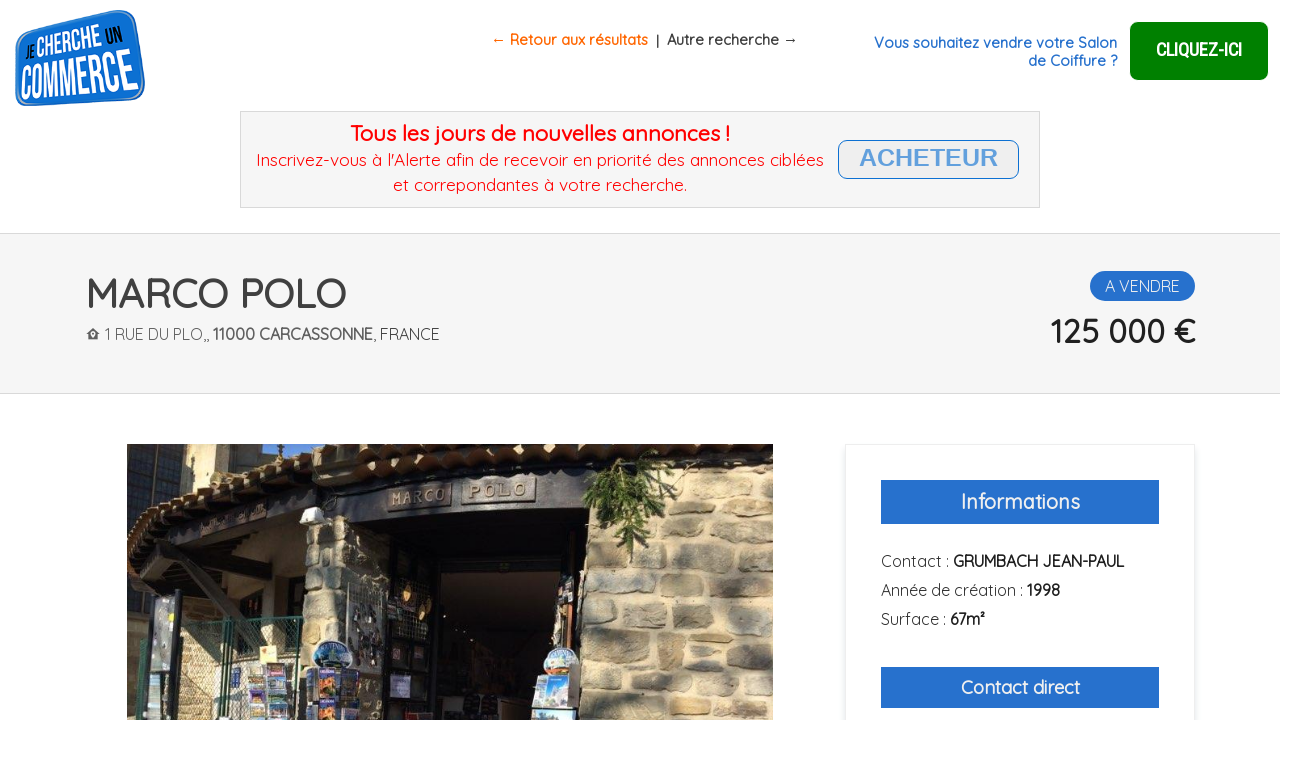

--- FILE ---
content_type: text/html
request_url: https://www.je-cherche-un-commerce.com/pro-bfd6d62405fdca7398825e3ea851b678.html
body_size: 33434
content:


<!DOCTYPE html>
<html lang="fr">
   <head>
      <meta charset="utf-8">
      <meta name="viewport" content="width=device-width, initial-scale=1, shrink-to-fit=no">
      <meta name="description" content="Giftechies">
      <meta name="author" content="Giftechies">
      <title>MARCO POLO - Souvenirs Touristiques &agrave; vendre</title>
      
      <!-- Favicon Icon -->
      <link rel="icon" href="images/favicon.ico">
      <!-- Bootstrap core CSS -->
      <link href="pro/vendor/bootstrap/css/bootstrap.min.css" rel="stylesheet">
      <!-- Material Design Icons -->
      <link href="pro/vendor/icons/css/materialdesignicons.min.css" media="all" rel="stylesheet" type="text/css" />
      <!-- Select2 CSS -->
      <link href="pro/vendor/select2/css/select2-bootstrap.css" rel="stylesheet" />
      <link href="pro/vendor/select2/css/select2.min.css" rel="stylesheet" />
      <!-- Custom styles for this template -->
      <link href="pro/css/samar.css" rel="stylesheet">

		
	<!-- Facebook -->
	<meta property="og:image" content="http://www.je-cherche-un-commerce.com/upload/commerces/images/large/1677493245_bfd6d62405fdca7398825e3ea851b678_-6959640112687630971.jpg" />
	<meta property="og:title" content="A VENDRE - MARCO POLO - Souvenirs Touristiques - CARCASSONNE 11000" />
	<meta property="og:type" content="website"/>
	<meta property="og:url" content="http://www.je-cherche-un-commerce.com/pro-bfd6d62405fdca7398825e3ea851b678.html" />
	<meta property="og:site_name" content="" />
	<meta property="og:description" content="Cause d&eacute;part en retraite, c&egrave;de droit au bail tous commerces (sauf restauration) au c ur de la cit&eacute; m&eacute;di&eacute;vale de Carcassonne (Aude).
Gros atouts pour cette boutique id&eacute;alement situ&eacute;e sur axe de visite tr&egrave;s passant du 3&egrave;me site touristique de France visit&eacute; chaque ann&eacute;e par pr&egrave;s de 3 millions de personnes.
Surface commerciale 67 m&sup2; + 67m2 de r&eacute;serve.
Loyer tr&egrave;s raisonnable" />

	<!-- Google reCaptcha -->
	<script src='https://www.google.com/recaptcha/api.js'></script>

	<style media="screen" type="text/css">
		#header_mobile {
			display:none;
		}

		/* Version Image avec filigrane */
		#main_image_filigrane {
			height: 485px;
		}

		#logo_filigrane {
			width: 324px;
			height: 313px;
		}

		@media(max-width:1300px){	
			#vousvendez {
				display:none;
			}
		}
		
		@media(max-width:1100px){	
			#jevendsmoncommercecom {
				display:none;
			}
		}
		
		@media(max-width:1040px){
			#header {
				display:none;
			}
			#header_mobile {
				display:block;
			}
			#main_image_filigrane {
				height: 270px;
			}
			#logo_filigrane {
				width: 200px;
				height: 193px;
			}
		}

	a.lien_acheteur {
		color: #007bff;
	}
	a.lien_acheteur:hover {
		color: #ff6600;
	}	


	.rounded_btn_intro {
		border-radius: 9px;
		-moz-border-radius: 9px;
		-webkit-border-radius: 9px;
		-khtml-border-radius: 9px;
	}


	.spanalertbox{
			font-size: 25px;
			font-family: arial,helvetica;
			color: #0c70d2;
			animation: blink 3s linear infinite;
		}
	@keyframes blink{
	0%{opacity: 0;}
	25%{opacity: .5;}
	100%{opacity: 1;}
	}

	#alert_box {	
		margin-top: -40px;
		max-width: 800px;
	}

	@media only screen and (max-width: 800px) {
		#alert_box {	
			margin-top: 70px;
		}
	}

</style>


	<!-- Google fonts -->
	<link rel="stylesheet" type="text/css" href="https://fonts.googleapis.com/css?family=Open+Sans">
	<link rel="stylesheet" type="text/css" href="https://fonts.googleapis.com/css?family=Roboto+Condensed">	
	<link rel="stylesheet" type="text/css" href="https://fonts.googleapis.com/css?family=Viga">
	<link rel="stylesheet" type="text/css" href="https://fonts.googleapis.com/css?family=Hind">


	<script language="javascript">
	</script>
   </head>
   
   
   
   <body>

<!-- Google Tag Manager (noscript) 
<noscript><iframe src="https://www.googletagmanager.com/ns.html?id=GTM-N2HSXNS"
height="0" width="0" style="display:none;visibility:hidden"></iframe></noscript>
 End Google Tag Manager (noscript) -->


<!-- TOP BAR - VERSION LARGE -->

	  <div id="header" style="background:#ffffff;line-height:50px;padding:5px;border-bottom:1px solid #d9d9d9;">
		 <div class="row">			

		 <!-- GAUCHE -->
			<div class="col-lg">			  
				<a class="navbar-brand" href="http://www.je-cherche-un-commerce.com" title=""><img src="images/logo_200.png" style="width:130px;height:auto;margin-left:10px;" alt=""></a>
			</div>

		 <!-- MILIEU -->
			<div class="col-lg text-center" style="line-height:60px;padding:5px;font-weight:bold;">
				 <a href="javascript:history.back();" style="font-size:11pt;color:#ff6600;">&larr; Retour aux r&eacute;sultats</a> &nbsp;|&nbsp; 
				 <a href="http://www.je-cherche-un-commerce.com/" style="font-size:11pt;color:#404040;">Autre recherche &rarr;</a>
			</div>

		 <!-- DROITE -->
			<div class="col-lg text-right" style="line-height:50px;padding:5px 20px 5px 0;text-align: right;">
		        <table style="float: right;margin-top:10px;">
		          <tr>
		            <td> 
		              <div style="color:#2771cd;font-weight:normal;font-size:11pt;line-height:18px;margin-top:3px;margin-right:10px;">
		                <b>Vous souhaitez vendre votre Salon de Coiffure ?</b><br>
		              </div>
		            </td>
		            <td>
		             <a href="step_1.html">
		              <button type="button" class="rounded_btn_intro text-center" style="background:green;color:#ffffff;font-family:Roboto Condensed;width:140px;padding:3px 10px;border:1px solid #ffffff;outline-style:none;cursor:pointer;"><font style="font-size:14pt;"><b>CLIQUEZ-ICI</b></font></button></a>
		            </td>
		          </tr>
		        </table>
			</div>

		 </div>



		 <div class="row">
		 	<div class="col-lg text-center">

		 		<table style="margin:0 auto;max-width:800px;background-color:#f6f6f6;border: 1px solid #d9d9d9;margin-bottom:20px;">
		 			<tr>		 				
		 				<td style="line-height:22px;padding:10px;">		 					
		 					<font style="color:red;font-size:16pt;"><b>Tous les jours de nouvelles annonces !</b><br>
								<font style="font-size:13pt;">Inscrivez-vous &agrave; l'Alerte afin de recevoir en priorit&eacute; des annonces cibl&eacute;es et correpondantes &agrave; votre recherche.</font>
							</font>
		 				</td>

		 				<td style="line-height:22px;padding:10px 20px 10px 0;">
		 					<button type="button" class="rounded_btn_intro" style="background:#efefef;color:#0c70d2;font-family:Roboto Condensed;padding:5px 20px;;border:1px solid #0c70d2;outline-style:none;" onClick="location.href='http://www.je-cherche-un-commerce.com/alerte.html';">
                		<font class="blink" style="font-size:20pt;font-weight: bold;cursor:pointer;"><span class="spanalertbox">ACHETEUR</span></font>
              			</button>
		 				</td>
		 			</tr>		 			
		 		</table>

	     </div>

		   </div>
		 </div>
	  </div>



<!-- TOP BAR - VERSION MOBILE -->

	  <div id="header_mobile" style="background:#ffffff;line-height:50px;padding:5px;border-bottom:1px solid #d9d9d9;">
		 
		 <div class="row">
		 	<div class="col-lg text-center">
		 		<a class="navbar-brand" href="http://www.je-cherche-un-commerce.com" title=""><img src="images/logo_200.png" style="width:130px;height:auto;margin-left:10px;" alt=""></a>
		 	</div>
	    </div>

		 <div class="row">
			<div class="col-lg text-center" style="line-height:60px;padding:5px;font-weight:bold;">
				 <a href="javascript:history.back();" style="font-size:11pt;color:#ff6600;">&larr; Retour aux r&eacute;sultats</a> &nbsp;|&nbsp; 
				 <a href="http://www.je-cherche-un-commerce.com/" style="font-size:11pt;color:#404040;">Autre recherche &rarr;</a>
			</div>
		 </div>

		 <div class="row">
		 	<div class="col-lg text-center">

		 		<table style="margin:0 auto;max-width:98%;background-color:#f6f6f6;border: 1px solid #d9d9d9;margin-bottom:20px;">
		 			<tr>		 				
		 				<td style="line-height:22px;padding:10px;">		 					
		 					<font style="color:red;font-size:14pt;"><b>Tous les jours de nouvelles annonces !</b><br>
							<font style="font-size:13pt;">Inscrivez-vous &agrave; l'Alerte afin de recevoir en priorit&eacute; des annonces cibl&eacute;es et correpondantes &agrave; votre recherche.</font>
							</font>
		 				</td>
		 			<tr>
		 			</tr>		 				
		 				<td style="line-height:22px;padding:10px 20px 10px 0;">
		 					<button type="button" class="rounded_btn_intro" style="background:#efefef;color:#0c70d2;font-family:Roboto Condensed;border:1px solid #0c70d2;outline-style:none;cursor:pointer;" onClick="location.href='http://www.je-cherche-un-commerce.com/alerte.html';">
		 						<font class="blink" style="font-size:18pt;font-weight: bold;cursor:pointer;"><span class="spanalertbox">ACHETEUR</span></font>
              			</button>
		 				</td>
		 			</tr>		 			
		 		</table>

	     	</div>
	    </div>
	  </div>





		      
     
      
      
      <!-- Property Single Slider header -->
      <section class="samar-slider">
         <div class="property-single-title property-single-title-gallery" style="border-bottom: 1px #d9d9d9 solid;">
            <div class="container">
               <div class="row">
                  <div class="col-lg-8 col-md-8">
                     <h1 style="color:#404040;font-weight:bold;text-transform: uppercase;">
                     	MARCO POLO</h1>

                     <h6 style="color:#606060;text-transform: uppercase;"><i class="mdi mdi-home-map-marker"></i> 1 rue du plo,, <b>11000 CARCASSONNE</b>, <font style="color:#404040;">France</font></h6>
                  </div>
                  <div class="col-lg-4 col-md-4 text-right">
                     <h6 class="mt-2"><span class="a-vendre" style="background-color:#2771cd;">A VENDRE</span></h6>

                     <h2 class="text-primary mt-3"><font style="color:#202020;font-weight:bold;">125 000 &euro;</font></h2>                  
                  </div>
               </div>
            </div>
         </div>
      </section>
      <!-- End Property Single Slider header -->
      
      
      
      <!-- Property Single Slider -->
      <section class="section-padding">
         <div class="container">
            <div class="row">
               <div class="col-lg-8 col-md-8">
               
                  <div class="car property-single-slider" style="border:0;">
                     <div class="card-body samar-slider pl-0 pr-0 pt-0 pb-0">

                        <div id="images" style="text-align:center">

                                                	<img id="main_image" src="upload/commerces/images/large/1677493245_bfd6d62405fdca7398825e3ea851b678_-6959640112687630971.jpg" style="max-height:485px;">
                        	
                        </div>

	            			<div id="miniatures" style="text-align:center">
	            				<img id="img_mini_1" src="upload/commerces/images/small/1677493245_bfd6d62405fdca7398825e3ea851b678_-6959640112687630971.jpg" style="max-width:120px;height:78px;margin-top:3px;cursor:pointer;" class="img-fluid" onClick="document.getElementById('main_image').src='upload/commerces/images/large/1677493245_bfd6d62405fdca7398825e3ea851b678_-6959640112687630971.jpg';" onMouseOver="document.getElementById('main_image').src='upload/commerces/images/large/1677493245_bfd6d62405fdca7398825e3ea851b678_-6959640112687630971.jpg';">	            				<img id="img_mini_2" src="upload/commerces/images/small/1677493259_bfd6d62405fdca7398825e3ea851b678_bc966f2925ef8dc545738854f67813830bd721ad.jpg" style="max-width:120px;height:78px;margin-top:3px;cursor:pointer;" class="img-fluid" onClick="document.getElementById('main_image').src='upload/commerces/images/large/1677493259_bfd6d62405fdca7398825e3ea851b678_bc966f2925ef8dc545738854f67813830bd721ad.jpg';" onMouseOver="document.getElementById('main_image').src='upload/commerces/images/large/1677493259_bfd6d62405fdca7398825e3ea851b678_bc966f2925ef8dc545738854f67813830bd721ad.jpg';">	            				<img id="img_mini_3" src="upload/commerces/images/small/1677493272_bfd6d62405fdca7398825e3ea851b678_89d2e7c541396401bb0a13d978987dd76cd15d0c.jpg" style="max-width:120px;height:78px;margin-top:3px;cursor:pointer;" class="img-fluid" onClick="document.getElementById('main_image').src='upload/commerces/images/large/1677493272_bfd6d62405fdca7398825e3ea851b678_89d2e7c541396401bb0a13d978987dd76cd15d0c.jpg';" onMouseOver="document.getElementById('main_image').src='upload/commerces/images/large/1677493272_bfd6d62405fdca7398825e3ea851b678_89d2e7c541396401bb0a13d978987dd76cd15d0c.jpg';">	            				<img id="img_mini_4" src="upload/commerces/images/small/1677493283_bfd6d62405fdca7398825e3ea851b678_-9033404408662545315.jpg" style="max-width:120px;height:78px;margin-top:3px;cursor:pointer;" class="img-fluid" onClick="document.getElementById('main_image').src='upload/commerces/images/large/1677493283_bfd6d62405fdca7398825e3ea851b678_-9033404408662545315.jpg';" onMouseOver="document.getElementById('main_image').src='upload/commerces/images/large/1677493283_bfd6d62405fdca7398825e3ea851b678_-9033404408662545315.jpg';">	            				<img id="img_mini_5" src="upload/commerces/images/small/1677493298_bfd6d62405fdca7398825e3ea851b678_-4942801420296880725(2).jpg" style="max-width:120px;height:78px;margin-top:3px;cursor:pointer;" class="img-fluid" onClick="document.getElementById('main_image').src='upload/commerces/images/large/1677493298_bfd6d62405fdca7398825e3ea851b678_-4942801420296880725(2).jpg';" onMouseOver="document.getElementById('main_image').src='upload/commerces/images/large/1677493298_bfd6d62405fdca7398825e3ea851b678_-4942801420296880725(2).jpg';">	            					            			</div>                       
                     </div>
                  </div>
                  
                  
                  <div class="card padding-card property-single-slider" style="margin-top:20px;">
                     <div class="card-body">
                        <h5 class="card-title mb-4 btn-secondary" style="font-weight:bold;background:#2771cd;color:#efefef;padding:10px;text-align:center;">Description</h5>
                        <p style="font-size:13pt;color:#000000">Cause d&eacute;part en retraite, c&egrave;de droit au bail tous commerces (sauf restauration) au c ur de la cit&eacute; m&eacute;di&eacute;vale de Carcassonne (Aude).<br />
Gros atouts pour cette boutique id&eacute;alement situ&eacute;e sur axe de visite tr&egrave;s passant du 3&egrave;me site touristique de France visit&eacute; chaque ann&eacute;e par pr&egrave;s de 3 millions de personnes.<br />
Surface commerciale 67 m&sup2; + 67m2 de r&eacute;serve.<br />
Loyer tr&egrave;s raisonnable</p>
                     </div>
                  </div>
                  
                  
                  <!-- Features -->
                  <div class="card padding-card property-single-slider">
                     <div class="card-body">
                        <h5 class="card-title mb-3 btn-secondary" style="font-weight:bold;background:#2771cd;color:#efefef;padding:10px;text-align:center;">A noter</h5>
                        <div class="row">
                           <div class="col-lg-4 col-md-4">
                              <ul class="sidebar-card-list">
                                                                                                                                                                  </ul>
                           </div>
                           <div class="col-lg-4 col-md-4">
                              <ul class="sidebar-card-list">
                                                                                                                                                                  </ul>
                           </div>
                           <div class="col-lg-4 col-md-4">
                              <ul class="sidebar-card-list">
                                                                                                                                                                  </ul>
                           </div>
                        </div>
                     </div>
                  </div>
                  



                  <!-- LOCATION / MAP -->
                  <div class="card padding-card property-single-slider">
                     <div class="card-body">
                        <h5 class="card-title mb-3 btn-secondary" style="font-weight:bold;background:#2771cd;color:#efefef;padding:10px;text-align:center;">Localisation</h5>
                        <div class="row mb-3">

                        	<div class="col-lg-12 col-md-12">
                        		<p style="font-size:12pt;color:#000000">

                        			<strong class="text-dark">Adresse :</strong> 

                        			<font style="text-transform: uppercase;">1 rue du plo,, </font>

                        			<font style="color:#2771cd;">11000 

                        			<font style="text-transform: uppercase;">CARCASSONNE</font></font>

                        			<br>
                        			<br>
                        			<strong class="text-dark">D&eacute;partement :</strong> <font style="text-transform: uppercase;">Aude</font></p>
                        		</p>
                        	</div>

                        </div>
					                     </div>
                  </div>

                  
                  
                  
								
                  

								

               </div>
               




<!-- DROITE -->
               
               	<!-- INFORMATIONS / TELEPHONE -->
                  <div class="col-lg-4 col-md-4">
                  <div class="card sidebar-card property-single-slider">
                     <div class="card-body">
                        <h5 class="card-title btn-secondary" style="font-weight:bold;background:#2771cd;color:#efefef;padding:10px;text-align:center;">Informations</h5>
                        <div class="about-agent">
                           <div class="carousel-inner">
                              <div class="carousel-item active">
                                 <div class="card card-list">
                                       <div class="card-body pb-0 about-agent-info">
                                          <h5 class="card-subtitle mb-3 text-muted">
                                          	<font style="font-weight:normal;">Contact :</font> 
                                          	<font style="color:#202020;text-transform: uppercase;"><b>GRUMBACH Jean-Paul</b></font></h5>

                                          <!--<h5 class="card-subtitle mb-3 text-muted"><font style="font-weight:normal;">Siren :</font> <font style="color:#202020;"><b></b></font></h5>
                                          <h5 class="card-subtitle mb-3 text-muted"><font style="font-weight:normal;">Code NAF :</font> <font style="color:#202020;"><b></b></font></h5>-->

                                                                                    	<h5 class="card-subtitle mb-3 text-muted"><font style="font-weight:normal;">Année de création :</font> <font style="color:#202020;"><b>1998</b></font></h5>
                                          	
                                          
                                                                                    	<h5 class="card-subtitle mb-3 text-muted"><font style="font-weight:normal;">Surface :</font> <font style="color:#202020;"><b>67m²</b></font></h5>
                                          	                                       </div>


                                                                       
                                       
                                       <div class="card-body pb-0 about-agent-info">
                                          <h5 class="card-title mb-4 btn-secondary" style="font-weight:bold;background:#2771cd;color:#efefef;padding:10px;text-align:center;">Contact direct</h5>

                                          
                                    	</div>
                              	
                     					  <br>
                     					  <h6 style="font-size:9pt;background:#efefef;color:#404040;padding:8px;text-align:center;">Derni&egrave;re mise à jour : <font style="color:#2771cd;">25 Juin 2023</font></h6>


                                 </div>
                              </div>
                           </div>
                        </div>
                     </div>
                  </div>
                  
                  
                  <!-- ENVOYER UN MESSAGE -->
                                  
                  
           

            
                  <a name="msg"></a>
                  <div class="card sidebar-card property-single-slider">
                     <div class="card-body">
                        <h5 class="card-title mb-4 btn-secondary" style="font-weight:bold;background:#2771cd;color:#efefef;padding:10px;text-align:center;">Envoyer un e-mail</h5>
                        
                        <form action="pro-bfd6d62405fdca7398825e3ea851b678.html#msg" method="POST">
                        <input type="hidden" name="send_message" value="1">
                        	
                        	                        
                           <div class="control-group form-group">
                              <div class="controls">
                                 <label style="font-weight:bold;">Votre nom <span class="text-danger">*</span></label>
                                 <input type="text" name="form-name" value="" placeholder="Entrez votre nom" class="form-control"  required>
                              </div>
                           </div>
                           <div class="control-group form-group">
                              <div class="controls">
                                 <label style="font-weight:bold;">Votre e-mail <span class="text-danger">*</span></label>
                                 <input type="text" name="form-email" value="" placeholder="Entrez votre e-mail"  class="form-control"  required>
                              </div>
                           </div>
                           <div class="control-group form-group">
                              <div class="controls">
                                 <label style="font-weight:bold;">N&deg; t&eacute;l&eacute;phone <span class="text-danger">*</span></label>
                                 <input type="text" name="form-telephone" value="" placeholder="Entrez votre n&deg; t&eacute;l&eacute;phone"  class="form-control"  required>
                              </div>
                           </div>
                           <div class="control-group form-group">
                              <div class="controls">
                                 <label style="font-weight:bold;">Message <span class="text-danger">*</span></label>
                                 <textarea rows="5" name="form-message" cols="50" class="form-control" placeholder="Tapez votre message"  required></textarea>
                              </div>
                           </div>
                           <div class="control-group form-group">
                              <div class="controls">
							      <label style="font-weight:#2771cd;">V&eacute;rification anti-spam</label>
							      								  <table>
								   <tr>
								    <td style="font-size:12pt;color:#202020;"><b>49 + 3 =</b> &nbsp;</td>
								    <td><input type="text" name="form-captcha" placeholder="..."  class="form-control text-center" style="width:60px;color:#202020;"  required></td>
								   </tr>
								  </table>
                              </div>
                           </div>                           
                                                      <button type="submit" class="btn btn-secondary btn-lg btn-block" style="background:green;" ><i class="fa-regular fa-envelope"></i> &nbsp;ENVOYER &rarr;</button>
                        </form>

                     </div>
                  </div>
            


                  <div class="footer-social text-center">
                     <span>Partager cette page :</span> &nbsp;
                     <a class="btn-facebook" target="_blank" href="https://www.facebook.com/sharer/sharer.php?u=http%3A%2F%2Fwww.je-cherche-un-commerce.com%2Fpro-bfd6d62405fdca7398825e3ea851b678.html"><i class="mdi mdi-facebook"></i></a>
                     <a class="btn-twitter" target="_blank" href="https://twitter.com/home?status=http%3A%2F%2Fwww.je-cherche-un-commerce.com%2Fpro-bfd6d62405fdca7398825e3ea851b678.html"><i class="mdi mdi-twitter"></i></a>
                  </div>   

            </div>
         </div>
      </section>
      <!-- End Property Single Slider -->
      
      
 
   
   
      <!-- Footer -->
      <section class="section-padding footer" style="background-color:#f0f0f0;">
         <div class="container">
            <div class="row" style="text-align:center;">
            
            	<div class="col-lg-4 col-md-4" style="margin-bottom:20px;">
            		<a class="logo" href="index.html"><img src="images/logo_400.png?ref=1410208158" class="img-fluid" style="max-width:120px;" alt=""></a>
            	</div>

            	<div class="col-lg-4 col-md-4">
            		<p class="mb-0"><font style="color:#202020"><b>Contactez-nous</b></font></p>
					<p class="mb-0"><a style="color:#202020;" href="tel:0450957123"><i class="mdi mdi-phone"></i> 04.50.95.71.23</a></p>
					<p class="mb-0"><a style="color:#202020;" href="mailto:contact@je-cherche-un-commerce.com"><i class="mdi mdi-email"></i> contact@je-cherche-un-commerce.com</a></p>
					<p class="mb-0"><a style="color:#202020;" href="http://www.je-cherche-un-commerce.com"><i class="mdi mdi-earth"></i> http://www.je-cherche-un-commerce.com</a></p>            	
            	</div>

            	<div class="col-lg-4 col-md-4">
            		            	</div>            	            	
            	               
            </div>
         </div>
      </section>
      <!-- End Footer -->

      
      
      
      <!-- Copyright -->
      <div class="pt-4 pb-4 text-center footer-bottom" style="background-color:#404040;">
         <p class="mt-0 mb-0">&copy; Copyright 2026, <strong></strong>. Tous droits r&eacute;serv&eacute;s.</p>
      </div>
      <!-- End Copyright -->
      <!-- Bootstrap core JavaScript -->
      <script src="pro/vendor/jquery/jquery.min.js"></script>
      <script src="pro/vendor/bootstrap/js/bootstrap.bundle.min.js"></script>
      <!-- Contact form JavaScript -->
      <!-- Do not edit these files! In order to set the email address and subject line for the contact form go to the bin/contact_me.php file. -->
      <script src="pro/js/jqBootstrapValidation.js"></script>
      <script src="pro/js/contact_me.js"></script>
      <!-- select2 Js -->
      <script src="pro/vendor/select2/js/select2.min.js"></script>
      <!-- Custom -->
      <script src="pro/js/custom.js"></script>
      <!-- Google Map Api -->
      <script>
         function initMap() {
         	var uluru = {
         		lat: ,
         		lng:          	};
         	var map = new google.maps.Map(document.getElementById('map'), {
         		zoom: 3,
         		center: uluru,
         		styles: [
         {
         "featureType": "all",
         "elementType": "labels.text.fill",
         "stylers": [
            {
                "saturation": 36
            },
            {
                "color": "#333333"
            },
            {
                "lightness": 40
            }
         ]
         },
         {
         "featureType": "all",
         "elementType": "labels.text.stroke",
         "stylers": [
            {
                "visibility": "on"
            },
            {
                "color": "#ffffff"
            },
            {
                "lightness": 16
            }
         ]
         },
         {
         "featureType": "all",
         "elementType": "labels.icon",
         "stylers": [
            {
                "visibility": "off"
            }
         ]
         },
         {
         "featureType": "administrative",
         "elementType": "geometry.fill",
         "stylers": [
            {
                "color": "#fefefe"
            },
            {
                "lightness": 20
            }
         ]
         },
         {
         "featureType": "administrative",
         "elementType": "geometry.stroke",
         "stylers": [
            {
                "color": "#fefefe"
            },
            {
                "lightness": 17
            },
            {
                "weight": 1.2
            }
         ]
         },
         {
         "featureType": "landscape",
         "elementType": "geometry",
         "stylers": [
            {
                "color": "#f5f5f5"
            },
            {
                "lightness": 20
            }
         ]
         },
         {
         "featureType": "poi",
         "elementType": "geometry",
         "stylers": [
            {
                "color": "#f5f5f5"
            },
            {
                "lightness": 21
            }
         ]
         },
         {
         "featureType": "poi.park",
         "elementType": "geometry",
         "stylers": [
            {
                "color": "#dedede"
            },
            {
                "lightness": 21
            }
         ]
         },
         {
         "featureType": "road.highway",
         "elementType": "geometry.fill",
         "stylers": [
            {
                "color": "#ffffff"
            },
            {
                "lightness": 17
            }
         ]
         },
         {
         "featureType": "road.highway",
         "elementType": "geometry.stroke",
         "stylers": [
            {
                "color": "#ffffff"
            },
            {
                "lightness": 29
            },
            {
                "weight": 0.2
            }
         ]
         },
         {
         "featureType": "road.arterial",
         "elementType": "geometry",
         "stylers": [
            {
                "color": "#ffffff"
            },
            {
                "lightness": 18
            }
         ]
         },
         {
         "featureType": "road.local",
         "elementType": "geometry",
         "stylers": [
            {
                "color": "#ffffff"
            },
            {
                "lightness": 16
            }
         ]
         },
         {
         "featureType": "transit",
         "elementType": "geometry",
         "stylers": [
            {
                "color": "#f2f2f2"
            },
            {
                "lightness": 19
            }
         ]
         },
         {
         "featureType": "water",
         "elementType": "geometry",
         "stylers": [
            {
                "color": "#e9e9e9"
            },
            {
                "lightness": 17
            }
         ]
         }
         ]
         	});
         		var contentString = '<div id="content">' +
         		'<div id="bodyContent">' +
         '<div class="card card-list"><a href="#"><div class="card-img"><div class="love-badge text-danger"><i class="mdi mdi-heart-outline"></i></div><div class="badge images-badge"><i class="mdi mdi-image-filter"></i> 18</div><span class="badge badge-danger">For Sale</span><img class="card-img-top" src="img/list/3.png" alt="Card image cap"></div><div class="card-body"><h2 class="text-primary mb-2 mt-0">$25,000 <small>/month</small></h2><h5 class="card-title mb-2">Store Space Greenville</h5><h6 class="card-subtitle mt-1 mb-0 text-muted"><i class="mdi mdi-home-map-marker"></i> 250-260 3rd St, Hoboken, NJ 07030, USA</h6></div><div class="card-footer"><span><i class="mdi mdi-sofa"></i> Beds : <strong>6</strong></span><span><i class="mdi mdi-scale-bathroom"></i> Baths : <strong>4</strong></span><span><i class="mdi mdi-move-resize-variant"></i> Area : <strong>987 sq ft</strong></span></div></a></div>'
         '</div>' +
         		'</div>';
         
         	var infowindow = new google.maps.InfoWindow({
         		content: contentString,
         		maxWidth: 300
         	});
         	var image = 'img/marker.png';
         	var marker = new google.maps.Marker({
         		position: uluru,
         		map: map,
         		icon: image
         	});
         	marker.addListener('click', function() {
         		infowindow.open(map, marker);
         	});
         }
          
      </script>
      <script async defer src="https://maps.googleapis.com/maps/api/js?key=AIzaSyBUsOUkZbTEwLxeUN5Qfag6Vr5BjngCGMY&callback=initMap"></script>
	  <script async src="https://www.googletagmanager.com/gtag/js?id=UA-120909275-1"></script>
	  <!-- Google Tag Manager -->
	  <script>(function(w,d,s,l,i){w[l]=w[l]||[];w[l].push({'gtm.start':
	  new Date().getTime(),event:'gtm.js'});var f=d.getElementsByTagName(s)[0],
	  j=d.createElement(s),dl=l!='dataLayer'?'&l='+l:'';j.async=true;j.src=
	  'https://www.googletagmanager.com/gtm.js?id='+i+dl;f.parentNode.insertBefore(j,f);
	  })(window,document,'script','dataLayer','GTM-N2HSXNS');</script>
	  <!-- End Google Tag Manager -->

   </body>
</html>


